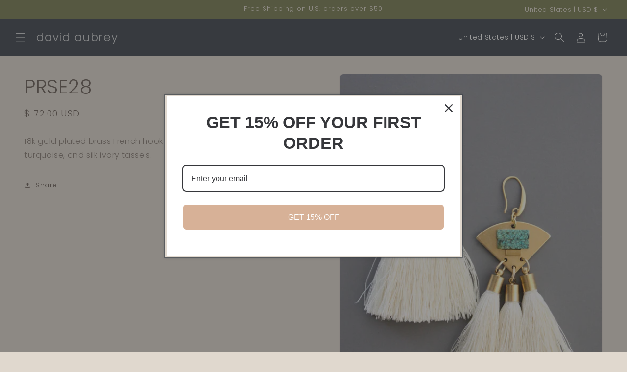

--- FILE ---
content_type: application/x-javascript; charset=utf-8
request_url: https://bundler.nice-team.net/app/shop/status/david-aubrey.myshopify.com.js?1769208723
body_size: -354
content:
var bundler_settings_updated='1732228406';